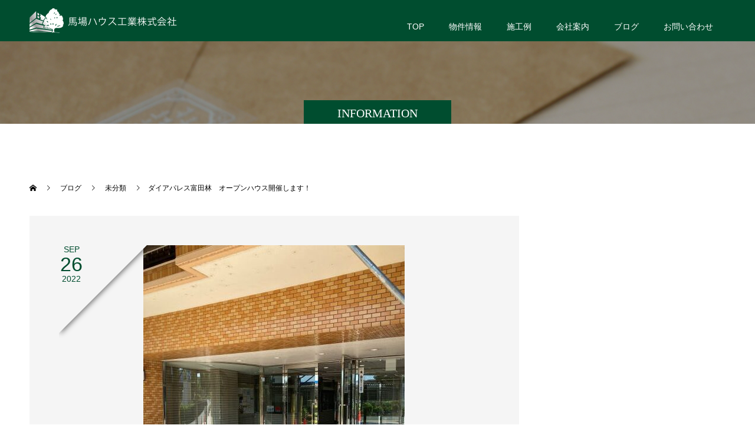

--- FILE ---
content_type: text/html; charset=UTF-8
request_url: https://baba-house.com/?p=2253
body_size: 10574
content:
<!doctype html>
<html lang="ja" prefix="og: http://ogp.me/ns#">
<head>
<meta charset="UTF-8">
<meta name="viewport" content="width=device-width, initial-scale=1">
<meta name="description" content="ダイアパレス富田林ステーションスクエア　オープンハウス開催します。日時　：　11月6日（日曜日）10：00～16：00室内大変丁寧に使用されています。">
<title>ダイアパレス富田林　オープンハウス開催します！ &#8211; 【公式】馬場ハウス工業株式会社</title>
<meta name='robots' content='max-image-preview:large' />
	<style>img:is([sizes="auto" i], [sizes^="auto," i]) { contain-intrinsic-size: 3000px 1500px }</style>
	<link rel='dns-prefetch' href='//webfonts.xserver.jp' />
<link rel='dns-prefetch' href='//www.googletagmanager.com' />
<link rel="alternate" type="application/rss+xml" title="【公式】馬場ハウス工業株式会社 &raquo; フィード" href="https://baba-house.com/?feed=rss2" />
<link rel="alternate" type="application/rss+xml" title="【公式】馬場ハウス工業株式会社 &raquo; コメントフィード" href="https://baba-house.com/?feed=comments-rss2" />
<link rel="alternate" type="application/rss+xml" title="【公式】馬場ハウス工業株式会社 &raquo; ダイアパレス富田林　オープンハウス開催します！ のコメントのフィード" href="https://baba-house.com/?feed=rss2&#038;p=2253" />
<link rel='stylesheet' id='wp-block-library-css' href='https://baba-house.com/wp-includes/css/dist/block-library/style.min.css?ver=6.8.3' type='text/css' media='all' />
<style id='classic-theme-styles-inline-css' type='text/css'>
/*! This file is auto-generated */
.wp-block-button__link{color:#fff;background-color:#32373c;border-radius:9999px;box-shadow:none;text-decoration:none;padding:calc(.667em + 2px) calc(1.333em + 2px);font-size:1.125em}.wp-block-file__button{background:#32373c;color:#fff;text-decoration:none}
</style>
<style id='pdfemb-pdf-embedder-viewer-style-inline-css' type='text/css'>
.wp-block-pdfemb-pdf-embedder-viewer{max-width:none}

</style>
<style id='global-styles-inline-css' type='text/css'>
:root{--wp--preset--aspect-ratio--square: 1;--wp--preset--aspect-ratio--4-3: 4/3;--wp--preset--aspect-ratio--3-4: 3/4;--wp--preset--aspect-ratio--3-2: 3/2;--wp--preset--aspect-ratio--2-3: 2/3;--wp--preset--aspect-ratio--16-9: 16/9;--wp--preset--aspect-ratio--9-16: 9/16;--wp--preset--color--black: #000000;--wp--preset--color--cyan-bluish-gray: #abb8c3;--wp--preset--color--white: #ffffff;--wp--preset--color--pale-pink: #f78da7;--wp--preset--color--vivid-red: #cf2e2e;--wp--preset--color--luminous-vivid-orange: #ff6900;--wp--preset--color--luminous-vivid-amber: #fcb900;--wp--preset--color--light-green-cyan: #7bdcb5;--wp--preset--color--vivid-green-cyan: #00d084;--wp--preset--color--pale-cyan-blue: #8ed1fc;--wp--preset--color--vivid-cyan-blue: #0693e3;--wp--preset--color--vivid-purple: #9b51e0;--wp--preset--gradient--vivid-cyan-blue-to-vivid-purple: linear-gradient(135deg,rgba(6,147,227,1) 0%,rgb(155,81,224) 100%);--wp--preset--gradient--light-green-cyan-to-vivid-green-cyan: linear-gradient(135deg,rgb(122,220,180) 0%,rgb(0,208,130) 100%);--wp--preset--gradient--luminous-vivid-amber-to-luminous-vivid-orange: linear-gradient(135deg,rgba(252,185,0,1) 0%,rgba(255,105,0,1) 100%);--wp--preset--gradient--luminous-vivid-orange-to-vivid-red: linear-gradient(135deg,rgba(255,105,0,1) 0%,rgb(207,46,46) 100%);--wp--preset--gradient--very-light-gray-to-cyan-bluish-gray: linear-gradient(135deg,rgb(238,238,238) 0%,rgb(169,184,195) 100%);--wp--preset--gradient--cool-to-warm-spectrum: linear-gradient(135deg,rgb(74,234,220) 0%,rgb(151,120,209) 20%,rgb(207,42,186) 40%,rgb(238,44,130) 60%,rgb(251,105,98) 80%,rgb(254,248,76) 100%);--wp--preset--gradient--blush-light-purple: linear-gradient(135deg,rgb(255,206,236) 0%,rgb(152,150,240) 100%);--wp--preset--gradient--blush-bordeaux: linear-gradient(135deg,rgb(254,205,165) 0%,rgb(254,45,45) 50%,rgb(107,0,62) 100%);--wp--preset--gradient--luminous-dusk: linear-gradient(135deg,rgb(255,203,112) 0%,rgb(199,81,192) 50%,rgb(65,88,208) 100%);--wp--preset--gradient--pale-ocean: linear-gradient(135deg,rgb(255,245,203) 0%,rgb(182,227,212) 50%,rgb(51,167,181) 100%);--wp--preset--gradient--electric-grass: linear-gradient(135deg,rgb(202,248,128) 0%,rgb(113,206,126) 100%);--wp--preset--gradient--midnight: linear-gradient(135deg,rgb(2,3,129) 0%,rgb(40,116,252) 100%);--wp--preset--font-size--small: 13px;--wp--preset--font-size--medium: 20px;--wp--preset--font-size--large: 36px;--wp--preset--font-size--x-large: 42px;--wp--preset--spacing--20: 0.44rem;--wp--preset--spacing--30: 0.67rem;--wp--preset--spacing--40: 1rem;--wp--preset--spacing--50: 1.5rem;--wp--preset--spacing--60: 2.25rem;--wp--preset--spacing--70: 3.38rem;--wp--preset--spacing--80: 5.06rem;--wp--preset--shadow--natural: 6px 6px 9px rgba(0, 0, 0, 0.2);--wp--preset--shadow--deep: 12px 12px 50px rgba(0, 0, 0, 0.4);--wp--preset--shadow--sharp: 6px 6px 0px rgba(0, 0, 0, 0.2);--wp--preset--shadow--outlined: 6px 6px 0px -3px rgba(255, 255, 255, 1), 6px 6px rgba(0, 0, 0, 1);--wp--preset--shadow--crisp: 6px 6px 0px rgba(0, 0, 0, 1);}:where(.is-layout-flex){gap: 0.5em;}:where(.is-layout-grid){gap: 0.5em;}body .is-layout-flex{display: flex;}.is-layout-flex{flex-wrap: wrap;align-items: center;}.is-layout-flex > :is(*, div){margin: 0;}body .is-layout-grid{display: grid;}.is-layout-grid > :is(*, div){margin: 0;}:where(.wp-block-columns.is-layout-flex){gap: 2em;}:where(.wp-block-columns.is-layout-grid){gap: 2em;}:where(.wp-block-post-template.is-layout-flex){gap: 1.25em;}:where(.wp-block-post-template.is-layout-grid){gap: 1.25em;}.has-black-color{color: var(--wp--preset--color--black) !important;}.has-cyan-bluish-gray-color{color: var(--wp--preset--color--cyan-bluish-gray) !important;}.has-white-color{color: var(--wp--preset--color--white) !important;}.has-pale-pink-color{color: var(--wp--preset--color--pale-pink) !important;}.has-vivid-red-color{color: var(--wp--preset--color--vivid-red) !important;}.has-luminous-vivid-orange-color{color: var(--wp--preset--color--luminous-vivid-orange) !important;}.has-luminous-vivid-amber-color{color: var(--wp--preset--color--luminous-vivid-amber) !important;}.has-light-green-cyan-color{color: var(--wp--preset--color--light-green-cyan) !important;}.has-vivid-green-cyan-color{color: var(--wp--preset--color--vivid-green-cyan) !important;}.has-pale-cyan-blue-color{color: var(--wp--preset--color--pale-cyan-blue) !important;}.has-vivid-cyan-blue-color{color: var(--wp--preset--color--vivid-cyan-blue) !important;}.has-vivid-purple-color{color: var(--wp--preset--color--vivid-purple) !important;}.has-black-background-color{background-color: var(--wp--preset--color--black) !important;}.has-cyan-bluish-gray-background-color{background-color: var(--wp--preset--color--cyan-bluish-gray) !important;}.has-white-background-color{background-color: var(--wp--preset--color--white) !important;}.has-pale-pink-background-color{background-color: var(--wp--preset--color--pale-pink) !important;}.has-vivid-red-background-color{background-color: var(--wp--preset--color--vivid-red) !important;}.has-luminous-vivid-orange-background-color{background-color: var(--wp--preset--color--luminous-vivid-orange) !important;}.has-luminous-vivid-amber-background-color{background-color: var(--wp--preset--color--luminous-vivid-amber) !important;}.has-light-green-cyan-background-color{background-color: var(--wp--preset--color--light-green-cyan) !important;}.has-vivid-green-cyan-background-color{background-color: var(--wp--preset--color--vivid-green-cyan) !important;}.has-pale-cyan-blue-background-color{background-color: var(--wp--preset--color--pale-cyan-blue) !important;}.has-vivid-cyan-blue-background-color{background-color: var(--wp--preset--color--vivid-cyan-blue) !important;}.has-vivid-purple-background-color{background-color: var(--wp--preset--color--vivid-purple) !important;}.has-black-border-color{border-color: var(--wp--preset--color--black) !important;}.has-cyan-bluish-gray-border-color{border-color: var(--wp--preset--color--cyan-bluish-gray) !important;}.has-white-border-color{border-color: var(--wp--preset--color--white) !important;}.has-pale-pink-border-color{border-color: var(--wp--preset--color--pale-pink) !important;}.has-vivid-red-border-color{border-color: var(--wp--preset--color--vivid-red) !important;}.has-luminous-vivid-orange-border-color{border-color: var(--wp--preset--color--luminous-vivid-orange) !important;}.has-luminous-vivid-amber-border-color{border-color: var(--wp--preset--color--luminous-vivid-amber) !important;}.has-light-green-cyan-border-color{border-color: var(--wp--preset--color--light-green-cyan) !important;}.has-vivid-green-cyan-border-color{border-color: var(--wp--preset--color--vivid-green-cyan) !important;}.has-pale-cyan-blue-border-color{border-color: var(--wp--preset--color--pale-cyan-blue) !important;}.has-vivid-cyan-blue-border-color{border-color: var(--wp--preset--color--vivid-cyan-blue) !important;}.has-vivid-purple-border-color{border-color: var(--wp--preset--color--vivid-purple) !important;}.has-vivid-cyan-blue-to-vivid-purple-gradient-background{background: var(--wp--preset--gradient--vivid-cyan-blue-to-vivid-purple) !important;}.has-light-green-cyan-to-vivid-green-cyan-gradient-background{background: var(--wp--preset--gradient--light-green-cyan-to-vivid-green-cyan) !important;}.has-luminous-vivid-amber-to-luminous-vivid-orange-gradient-background{background: var(--wp--preset--gradient--luminous-vivid-amber-to-luminous-vivid-orange) !important;}.has-luminous-vivid-orange-to-vivid-red-gradient-background{background: var(--wp--preset--gradient--luminous-vivid-orange-to-vivid-red) !important;}.has-very-light-gray-to-cyan-bluish-gray-gradient-background{background: var(--wp--preset--gradient--very-light-gray-to-cyan-bluish-gray) !important;}.has-cool-to-warm-spectrum-gradient-background{background: var(--wp--preset--gradient--cool-to-warm-spectrum) !important;}.has-blush-light-purple-gradient-background{background: var(--wp--preset--gradient--blush-light-purple) !important;}.has-blush-bordeaux-gradient-background{background: var(--wp--preset--gradient--blush-bordeaux) !important;}.has-luminous-dusk-gradient-background{background: var(--wp--preset--gradient--luminous-dusk) !important;}.has-pale-ocean-gradient-background{background: var(--wp--preset--gradient--pale-ocean) !important;}.has-electric-grass-gradient-background{background: var(--wp--preset--gradient--electric-grass) !important;}.has-midnight-gradient-background{background: var(--wp--preset--gradient--midnight) !important;}.has-small-font-size{font-size: var(--wp--preset--font-size--small) !important;}.has-medium-font-size{font-size: var(--wp--preset--font-size--medium) !important;}.has-large-font-size{font-size: var(--wp--preset--font-size--large) !important;}.has-x-large-font-size{font-size: var(--wp--preset--font-size--x-large) !important;}
:where(.wp-block-post-template.is-layout-flex){gap: 1.25em;}:where(.wp-block-post-template.is-layout-grid){gap: 1.25em;}
:where(.wp-block-columns.is-layout-flex){gap: 2em;}:where(.wp-block-columns.is-layout-grid){gap: 2em;}
:root :where(.wp-block-pullquote){font-size: 1.5em;line-height: 1.6;}
</style>
<link rel='stylesheet' id='whats-new-style-css' href='https://baba-house.com/wp-content/plugins/whats-new-genarator/whats-new.css?ver=2.0.2' type='text/css' media='all' />
<link rel='stylesheet' id='fancybox-css' href='https://baba-house.com/wp-content/plugins/easy-fancybox/fancybox/1.5.4/jquery.fancybox.min.css?ver=6.8.3' type='text/css' media='screen' />
<style id='fancybox-inline-css' type='text/css'>
#fancybox-outer{background:#ffffff}#fancybox-content{background:#ffffff;border-color:#ffffff;color:#000000;}#fancybox-title,#fancybox-title-float-main{color:#fff}
</style>
<link rel='stylesheet' id='switch-style-css' href='https://baba-house.com/wp-content/themes/switch_tcd063/style.css?ver=1.2' type='text/css' media='all' />
<!--n2css--><!--n2js--><script type="text/javascript" src="https://baba-house.com/wp-includes/js/jquery/jquery.min.js?ver=3.7.1" id="jquery-core-js"></script>
<script type="text/javascript" src="https://baba-house.com/wp-includes/js/jquery/jquery-migrate.min.js?ver=3.4.1" id="jquery-migrate-js"></script>
<script type="text/javascript" src="//webfonts.xserver.jp/js/xserverv3.js?fadein=0&amp;ver=2.0.8" id="typesquare_std-js"></script>

<!-- Site Kit によって追加された Google タグ（gtag.js）スニペット -->

<!-- Google アナリティクス スニペット (Site Kit が追加) -->
<script type="text/javascript" src="https://www.googletagmanager.com/gtag/js?id=GT-MJJT7MP" id="google_gtagjs-js" async></script>
<script type="text/javascript" id="google_gtagjs-js-after">
/* <![CDATA[ */
window.dataLayer = window.dataLayer || [];function gtag(){dataLayer.push(arguments);}
gtag("set","linker",{"domains":["baba-house.com"]});
gtag("js", new Date());
gtag("set", "developer_id.dZTNiMT", true);
gtag("config", "GT-MJJT7MP");
/* ]]> */
</script>

<!-- Site Kit によって追加された終了 Google タグ（gtag.js）スニペット -->
<link rel="https://api.w.org/" href="https://baba-house.com/index.php?rest_route=/" /><link rel="alternate" title="JSON" type="application/json" href="https://baba-house.com/index.php?rest_route=/wp/v2/posts/2253" /><link rel="canonical" href="https://baba-house.com/?p=2253" />
<link rel='shortlink' href='https://baba-house.com/?p=2253' />
<link rel="alternate" title="oEmbed (JSON)" type="application/json+oembed" href="https://baba-house.com/index.php?rest_route=%2Foembed%2F1.0%2Fembed&#038;url=https%3A%2F%2Fbaba-house.com%2F%3Fp%3D2253" />
<link rel="alternate" title="oEmbed (XML)" type="text/xml+oembed" href="https://baba-house.com/index.php?rest_route=%2Foembed%2F1.0%2Fembed&#038;url=https%3A%2F%2Fbaba-house.com%2F%3Fp%3D2253&#038;format=xml" />
<meta name="generator" content="Site Kit by Google 1.151.0" /><!-- Analytics by WP Statistics - https://wp-statistics.com -->
<link rel="shortcut icon" href="https://baba-house.com/wp-content/uploads/2019/02/ふぁびこん.jpg">
<style>
.c-comment__form-submit:hover,.p-cb__item-btn a,.c-pw__btn,.p-readmore__btn,.p-pager span,.p-page-links a,.p-pagetop,.p-widget__title,.p-entry__meta,.p-headline,.p-article06__cat,.p-nav02__item-upper,.p-page-header__title,.p-plan__title,.p-btn{background: #004d2f}.c-pw__btn:hover,.p-cb__item-btn a:hover,.p-pagetop:focus,.p-pagetop:hover,.p-readmore__btn:hover,.p-page-links > span,.p-page-links a:hover,.p-pager a:hover,.p-entry__meta a:hover,.p-article06__cat:hover,.p-interview__cat:hover,.p-nav02__item-upper:hover,.p-btn:hover{background: #004d2f}.p-archive-header__title,.p-article01__title a:hover,.p-article01__cat a:hover,.p-article04__title a:hover,.p-faq__cat,.p-faq__list dt:hover,.p-triangle,.p-article06__title a:hover,.p-interview__faq dt,.p-nav02__item-lower:hover .p-nav02__item-title,.p-article07 a:hover,.p-article07__title,.p-block01__title,.p-block01__lower-title,.p-block02__item-title,.p-block03__item-title,.p-block04__title,.p-index-content02__title,.p-article09 a:hover .p-article09__title,.p-index-content06__title,.p-plan-table01__price,.p-plan__catch,.p-plan__notice-title,.p-spec__title{color: #004d2f}.p-entry__body a{color: #004d2f}body{font-family: "Segoe UI", Verdana, "游ゴシック", YuGothic, "Hiragino Kaku Gothic ProN", Meiryo, sans-serif}.c-logo,.p-page-header__title,.p-page-header__desc,.p-archive-header__title,.p-faq__cat,.p-interview__title,.p-footer-link__title,.p-block01__title,.p-block04__title,.p-index-content02__title,.p-headline02__title,.p-index-content01__title,.p-index-content06__title,.p-index-content07__title,.p-index-content09__title,.p-plan__title,.p-plan__catch,.p-header-content__title,.p-spec__title{font-family: "Times New Roman", "游明朝", "Yu Mincho", "游明朝体", "YuMincho", "ヒラギノ明朝 Pro W3", "Hiragino Mincho Pro", "HiraMinProN-W3", "HGS明朝E", "ＭＳ Ｐ明朝", "MS PMincho", serif; font-weight: 500}.p-page-header__title{transition-delay: 3s}.p-hover-effect--type1:hover img{-webkit-transform: scale(1.2);transform: scale(1.2)}.l-header{background: rgba(0, 77, 47, 1.000000)}.l-header--fixed.is-active{background: rgba(0, 77, 47, 0.800000)}.p-menu-btn{color: #ffffff}.p-global-nav > ul > li > a{color: #ffffff}.p-global-nav > ul > li > a:hover{color: #e4ea8f}.p-global-nav .sub-menu a{background: #e4ea8f;color: #004d2f}.p-global-nav .sub-menu a:hover{background: #442606;color: #ffffff}.p-global-nav .menu-item-has-children > a > .p-global-nav__toggle::before{border-color: #ffffff}.p-footer-link{background-image: url()}.p-footer-link::before{background: rgba(0,0,0, 0.300000)}.p-info{background: #ffffff;color: #000000}.p-info__logo{font-size: 25px}.p-footer-nav{background: #004d2f;color: #ffffff}.p-footer-nav a{color: #ffffff}.p-footer-nav a:hover{color: #e4ea8f}.p-copyright{background: #004d2f}.p-page-header::before{background: rgba(0, 0, 0, 0.3)}.p-page-header__desc{color: #ffffff;font-size: 40px}.p-entry__title{font-size: 32px}.p-entry__body{font-size: 16px}@media screen and (max-width: 1199px) {.l-header{background: #004d2f}.l-header--fixed.is-active{background: #004d2f}.p-global-nav{background: rgba(0,0,0, 1)}.p-global-nav > ul > li > a,.p-global-nav > ul > li > a:hover,.p-global-nav a,.p-global-nav a:hover,.p-global-nav .sub-menu a,.p-global-nav .sub-menu a:hover{color: #ffffff!important}.p-global-nav .menu-item-has-children > a > .sub-menu-toggle::before{border-color: #ffffff}}@media screen and (max-width: 767px) {.p-page-header__desc{font-size: 18px}.p-entry__title{font-size: 20px}.p-entry__body{font-size: 14px}}#site_loader_animation.c-load--type3 i { background: #004d2f; }
</style>
		<style type="text/css" id="wp-custom-css">
			textarea {
  resize: none;
}

table.pb_simple_table th { width: 24%; }

.mw_wp_form_confirm .form-content-message {
  display: none;
}

.mw_wp_form_confirm .input-show {
  display: none;
}

.p-header-slider {display: none;}


.post_content table {
    width: 60vw !important;
    margin-left: -500px;
}

.p-index-content04__col--event {
display: none;
}
.p-index-content04__col--news {
width: 100%;
}


.p-header-slider { overflow: hidden; }

.p-header-slider .slick-arrow { z-index: 1; -webkit-transition-duration: 0.2s; transition-duration: 0.2s; -webkit-transition-property: left, right; transition-property: left, right; }

.p-header-slider .slick-arrow::before { font-family: "design_plus"; }

.p-header-slider .slick-prev { left: -20px; }

.p-header-slider .slick-prev::before { content: "\e90f"; }

.p-header-slider .slick-next { right: -20px; }

.p-header-slider .slick-next::before { content: "\e910"; }

.p-header-slider:hover .slick-prev { left: 30px; }

.p-header-slider:hover .slick-next { right: 30px; }

.p-header-slider__item { position: relative; width: 100%; height: 100%; overflow: hidden; }

.p-header-slider__item-img { width: 100%; padding-bottom: 42%; background-position: center center; background-repeat: no-repeat; background-size: cover; -webkit-animation-timing-function: linear; animation-timing-function: linear; }

.p-header-slider__item-img::before { display: block; position: absolute; top: 0; left: 0; width: 100%; height: 100%; content: ""; }

.is-active .p-header-slider__item-img--type1 { -webkit-animation-name: zoom-in; animation-name: zoom-in; }

.is-active .p-header-slider__item-img--type2 { -webkit-animation-name: zoom-out; animation-name: zoom-out; }

@media screen and (max-width: 767px) { .p-header-slider { height: 360px; }
  .p-header-slider__item-img { height: 360px; padding-bottom: 0; } }


@media screen and (max-width: 991px) { .p-news-list, .p-news-list:last-child { margin-bottom: 30px; } }

@media screen and (max-width: 767px) { .p-news-list { margin-top: 7px; }
  .p-news-list__item { margin-bottom: 24px; } }

.p-page-header { position: relative; height: 210px; margin-bottom: 88.8px; overflow: hidden; }

.p-page-header::before { display: block; position: absolute; top: 0; left: 0; width: 100%; height: 100%; content: ""; }

.p-page-header.is-active .p-page-header__title { -webkit-transform: translate3d(-50%, 0, 0); transform: translate3d(-50%, 0, 0); }

.p-page-header.is-active .p-page-header__img--type1 img { -webkit-transform: scale(1.2); transform: scale(1.2); }

.p-page-header.is-active .p-page-header__img--type2 img { -webkit-transform: scale(1); transform: scale(1); }

.p-page-header__title { display: inline-block; position: absolute; position: absolute; bottom: 0; left: 50%; min-width: 250px; height: 40px; margin-bottom: 0; padding: 0 20px; -webkit-transform: translateX(-50%); transform: translateX(-50%); -webkit-transform: translate3d(-50%, 100%, 0); transform: translate3d(-50%, 100%, 0); color: #fff; font-size: 20px; line-height: 45px; text-align: center; -webkit-transition: -webkit-transform 0.5s ease; transition: -webkit-transform 0.5s ease; transition: transform 0.5s ease; transition: transform 0.5s ease, -webkit-transform 0.5s ease; }

.p-page-header__desc { -moz-osx-font-smoothing: grayscale; z-index: 1; width: 100%; margin-bottom: 0; line-height: 1.3; text-align: center; }

.p-page-header__desc--vertical span { text-align: left; white-space: nowrap; -webkit-writing-mode: vertical-rl; -ms-writing-mode: tb-rl; writing-mode: vertical-rl; }

.p-page-header__img { z-index: -1; position: absolute; top: 50%; left: 50%; width: 100%; height: 100%; overflow: hidden; -webkit-transform: translate(-50%, -50%); transform: translate(-50%, -50%); }

.p-page-header__img img { width: 100%; height: 100%; -o-object-fit: cover; object-fit: cover; }

.p-page-header__img--type1 img { -webkit-transform: scale(1); transform: scale(1); -webkit-transition: -webkit-transform 10s linear; transition: -webkit-transform 10s linear; transition: transform 10s linear; transition: transform 10s linear, -webkit-transform 10s linear; }

.p-page-header__img--type2 img { -webkit-transform: scale(1.2); transform: scale(1.2); -webkit-transition: -webkit-transform 10s linear; transition: -webkit-transform 10s linear; transition: transform 10s linear; transition: transform 10s linear, -webkit-transform 10s linear; }

.p-page-header__inner { z-index: 1; position: absolute; top: 50%; left: 50%; -webkit-transform: translate(-50%, -50%); transform: translate(-50%, -50%); text-align: center; }

@media screen and (max-width: 991px) { .p-page-header { height: 300px; } }

@media screen and (max-width: 767px) { .p-page-header { height: 120px; margin-bottom: 20px; }
  .single .p-page-header { margin-bottom: 0; }
  .p-page-header__title { min-width: 180px; height: 40px; font-size: 17px; line-height: 45px; }
  .p-page-header__img.is-active img { -webkit-transform: none; transform: none; } }

	.p-header-slider { height: 100%; }
		</style>
		</head>
<body class="wp-singular post-template-default single single-post postid-2253 single-format-standard wp-theme-switch_tcd063">
  <div id="site_loader_overlay">
  <div id="site_loader_animation" class="c-load--type3">
        <i></i><i></i><i></i><i></i>
      </div>
</div>
<header id="js-header" class="l-header l-header--fixed">
  <div class="l-header__inner l-inner">
    <div class="l-header__logo c-logo c-logo--retina">
    <a href="https://baba-house.com/">
    <img src="https://baba-house.com/wp-content/uploads/2019/02/馬場ヘッダーろご-2.png" alt="【公式】馬場ハウス工業株式会社">
  </a>
  </div>
    <button id="js-menu-btn" class="p-menu-btn c-menu-btn"></button>
    <nav id="js-global-nav" class="p-global-nav"><ul id="menu-%e3%83%a1%e3%82%a4%e3%83%b3" class="menu"><li id="menu-item-482" class="menu-item menu-item-type-custom menu-item-object-custom menu-item-home menu-item-482"><a href="https://baba-house.com">TOP<span class="p-global-nav__toggle"></span></a></li>
<li id="menu-item-479" class="menu-item menu-item-type-custom menu-item-object-custom menu-item-has-children menu-item-479"><a href="#">物件情報<span class="p-global-nav__toggle"></span></a>
<ul class="sub-menu">
	<li id="menu-item-2562" class="menu-item menu-item-type-post_type menu-item-object-page menu-item-2562"><a href="https://baba-house.com/?page_id=2495">平野西4丁目<span class="p-global-nav__toggle"></span></a></li>
	<li id="menu-item-2563" class="menu-item menu-item-type-post_type menu-item-object-page menu-item-2563"><a href="https://baba-house.com/?page_id=2499">我孫子88-R51マンション<span class="p-global-nav__toggle"></span></a></li>
	<li id="menu-item-2564" class="menu-item menu-item-type-post_type menu-item-object-page menu-item-2564"><a href="https://baba-house.com/?page_id=2491">住吉区我孫子5丁目<span class="p-global-nav__toggle"></span></a></li>
	<li id="menu-item-2565" class="menu-item menu-item-type-post_type menu-item-object-page menu-item-2565"><a href="https://baba-house.com/?page_id=2497">大阪狭山市池尻北１丁目<span class="p-global-nav__toggle"></span></a></li>
	<li id="menu-item-1306" class="menu-item menu-item-type-post_type menu-item-object-page menu-item-1306"><a href="https://baba-house.com/?page_id=255">神戸市垂水区山手4丁目<span class="p-global-nav__toggle"></span></a></li>
</ul>
</li>
<li id="menu-item-1272" class="menu-item menu-item-type-post_type menu-item-object-page menu-item-1272"><a href="https://baba-house.com/?page_id=825">施工例<span class="p-global-nav__toggle"></span></a></li>
<li id="menu-item-484" class="menu-item menu-item-type-post_type menu-item-object-page menu-item-484"><a href="https://baba-house.com/?page_id=136">会社案内<span class="p-global-nav__toggle"></span></a></li>
<li id="menu-item-1721" class="menu-item menu-item-type-custom menu-item-object-custom menu-item-1721"><a href="https://baba-house.com/?post_type=event">ブログ<span class="p-global-nav__toggle"></span></a></li>
<li id="menu-item-1719" class="menu-item menu-item-type-post_type menu-item-object-page menu-item-1719"><a href="https://baba-house.com/?page_id=1635">お問い合わせ<span class="p-global-nav__toggle"></span></a></li>
</ul></nav>  </div>
</header>
<main class="l-main">
    <header id="js-page-header" class="p-page-header">
        <div class="p-page-header__title">INFORMATION</div>
        <div class="p-page-header__inner l-inner">
      <p id="js-page-header__desc" class="p-page-header__desc"><span></span></p>
    </div>
    <div id="js-page-header__img" class="p-page-header__img p-page-header__img--type3">
      <img src="https://baba-house.com/wp-content/uploads/2019/03/お知らせ.jpg" alt="">
    </div>
  </header>
  <ol class="p-breadcrumb c-breadcrumb l-inner" itemscope="" itemtype="http://schema.org/BreadcrumbList">
<li class="p-breadcrumb__item c-breadcrumb__item c-breadcrumb__item--home" itemprop="itemListElement" itemscope="" itemtype="http://schema.org/ListItem">
<a href="https://baba-house.com/" itemscope="" itemtype="http://schema.org/Thing" itemprop="item">
<span itemprop="name">HOME</span>
</a>
<meta itemprop="position" content="1">
</li>
<li class="p-breadcrumb__item c-breadcrumb__item" itemprop="itemListElement" itemscope="" itemtype="http://schema.org/ListItem">
<a href="https://baba-house.com/?page_id=424" itemscope="" itemtype="http://schema.org/Thing" itemprop="item">
<span itemprop="name">ブログ</span>
</a>
<meta itemprop="position" content="2">
</li>
<li class="p-breadcrumb__item c-breadcrumb__item" itemprop="itemListElement" itemscope="" itemtype="http://schema.org/ListItem">
<a href="https://baba-house.com/?cat=1" itemscope="" itemtype="http://schema.org/Thing" itemprop="item">
<span itemprop="name">未分類</span>
</a>
<meta itemprop="position" content="3">
</li>
<li class="p-breadcrumb__item c-breadcrumb__item">ダイアパレス富田林　オープンハウス開催します！</li>
</ol>
  <div class="l-contents l-inner">
    <div class="l-primary">
      			<article class="p-entry">
        <div class="p-entry__inner">
                    <div class="p-triangle p-triangle--no-padding p-triangle--grey">
            <time class="p-date" datetime="2022-09-26">
                            <span class="p-date__month">SEP</span>
                            <span class="p-date__day">26</span>
              2022            </time>
          </div>
          				  <figure class="p-entry__img">
            <img width="443" height="591" src="https://baba-house.com/wp-content/uploads/2022/09/IMG_3262-rotated.jpeg" class="attachment-full size-full wp-post-image" alt="" decoding="async" fetchpriority="high" srcset="https://baba-house.com/wp-content/uploads/2022/09/IMG_3262-rotated.jpeg 443w, https://baba-house.com/wp-content/uploads/2022/09/IMG_3262-225x300.jpeg 225w" sizes="(max-width: 443px) 100vw, 443px" />          </figure>
			    <header class="p-entry__header">
                        <p class="p-entry__meta">
              <a href="https://baba-house.com/?cat=1">未分類</a>
            </p>
                        <h1 class="p-entry__title">ダイアパレス富田林　オープンハウス開催します！</h1>
				  </header>
          <div class="p-entry__body">
          <p>ダイアパレス富田林ステーションスクエア　オープンハウス開催します。</p>
<p>日時　：　11月6日（日曜日）10：00～16：00</p>
<p>室内大変丁寧に使用されています。</p>
<p>マンションエントランスで109号室を呼び出して頂ければ対応させて頂きます。</p>
<p>ご内覧ご希望される方は、<a href="https://baba-house.com/?page_id=1635">”お問い合わせフォーム”</a>　にてご連絡下さい。</p>
<p>お気軽にご来場いただければと思います。</p>
<p>&nbsp;</p>
          </div>
          			<ul class="p-entry__share c-share u-clearfix c-share--sm c-share--color">
			</ul>
          				  <ul class="p-entry__meta-box c-meta-box u-clearfix">
				  	<li class="c-meta-box__item c-meta-box__item--author">投稿者: <a href="https://baba-house.com/?author=4" title="馬場 の投稿" rel="author">馬場</a></li><li class="c-meta-box__item c-meta-box__item--category"><a href="https://baba-house.com/?cat=1" rel="category">未分類</a></li><li class="c-meta-box__item c-meta-box__item--comment">コメント: <a href="#comment_headline">0</a></li>				  </ul>
				            			    <ul class="p-nav01 c-nav01 u-clearfix">
			    	<li class="p-nav01__item--prev p-nav01__item c-nav01__item c-nav01__item--prev"><a href="https://baba-house.com/?p=2244" data-prev="前の記事"><span>遠里小野4丁目　都市型住宅　完成内...</span></a></li>
			    	<li class="p-nav01__item--next p-nav01__item c-nav01__item c-nav01__item--next"><a href="https://baba-house.com/?p=2295" data-next="次の記事"><span>遠里小野4丁目　完成写真掲載！</span></a></li>
			    </ul>
                  </div>
      </article>
            <div class="c-comment">
	<ul id="js-comment__tab" class="c-comment__tab u-clearfix">
		  	<li class="c-comment__tab-item is-active"><a href="#js-comment-area">コメント ( 0 )</a></li>
    <li class="c-comment__tab-item"><a href="#js-trackback-area">トラックバック ( 0 )</a></li>
			</ul>
  <div id="js-comment-area">
  	<ol id="comments" class="c-comment__list">
						<li class="c-comment__list-item">
      	<div class="c-comment__item-body"><p>この記事へのコメントはありません。</p></div>
      </li>
					</ol>
	</div>
	  <div id="js-trackback-area">
  	<ol class="c-comment__list">
			     	<li class="c-comment__list-item">
      	<div class="c-comment__item-body"><p>この記事へのトラックバックはありません。</p></div>
      </li>
					</ol>
    <div class="c-comment__input">
    	<label class="c-comment__label">
      	<span class="c-comment__label-text">トラックバック URL</span><input type="text" class="c-comment__trackback-url" name="trackback_url" value="https://baba-house.com/wp-trackback.php?p=2253" readonly="readonly" onfocus="this.select()">
      </label>
    </div>
	</div>
	</div>
      			<section>
			 	<h2 class="p-headline">関連記事</h2>
			 	<div class="p-entry__related">
                    <article class="p-entry__related-item p-article01">
            <a class="p-article01__img p-hover-effect--type1" href="https://baba-house.com/?p=2295">
              <img width="590" height="380" src="https://baba-house.com/wp-content/uploads/2022/10/外観-590x380.jpg" class="attachment-size1 size-size1 wp-post-image" alt="" decoding="async" loading="lazy" srcset="https://baba-house.com/wp-content/uploads/2022/10/外観-590x380.jpg 590w, https://baba-house.com/wp-content/uploads/2022/10/外観-740x476.jpg 740w" sizes="auto, (max-width: 590px) 100vw, 590px" />            </a>
            <div class="p-article01__content">
              <h3 class="p-article01__title">
              <a href="https://baba-house.com/?p=2295">遠里小野4丁目　完成写真掲載！</a>
              </h3>
            </div>
          </article>
                    <article class="p-entry__related-item p-article01">
            <a class="p-article01__img p-hover-effect--type1" href="https://baba-house.com/?p=688">
              <img src="https://baba-house.com/wp-content/themes/switch_tcd063/assets/images/590x380.gif" alt="">
            </a>
            <div class="p-article01__content">
              <h3 class="p-article01__title">
              <a href="https://baba-house.com/?p=688">ホームページ刷新しました</a>
              </h3>
            </div>
          </article>
                    <article class="p-entry__related-item p-article01">
            <a class="p-article01__img p-hover-effect--type1" href="https://baba-house.com/?p=2619">
              <img width="590" height="380" src="https://baba-house.com/wp-content/uploads/2024/04/吹き抜け-590x380.jpg" class="attachment-size1 size-size1 wp-post-image" alt="" decoding="async" loading="lazy" srcset="https://baba-house.com/wp-content/uploads/2024/04/吹き抜け-590x380.jpg 590w, https://baba-house.com/wp-content/uploads/2024/04/吹き抜け-740x476.jpg 740w" sizes="auto, (max-width: 590px) 100vw, 590px" />            </a>
            <div class="p-article01__content">
              <h3 class="p-article01__title">
              <a href="https://baba-house.com/?p=2619">住吉区　杉本一丁目　戸建住宅販売！</a>
              </h3>
            </div>
          </article>
                    <article class="p-entry__related-item p-article01">
            <a class="p-article01__img p-hover-effect--type1" href="https://baba-house.com/?p=2875">
              <img width="590" height="380" src="https://baba-house.com/wp-content/uploads/2022/02/s-natu-3012-1-590x380.jpg" class="attachment-size1 size-size1 wp-post-image" alt="" decoding="async" loading="lazy" srcset="https://baba-house.com/wp-content/uploads/2022/02/s-natu-3012-1-590x380.jpg 590w, https://baba-house.com/wp-content/uploads/2022/02/s-natu-3012-1-740x476.jpg 740w" sizes="auto, (max-width: 590px) 100vw, 590px" />            </a>
            <div class="p-article01__content">
              <h3 class="p-article01__title">
              <a href="https://baba-house.com/?p=2875">年末年始営業予定のお知らせ</a>
              </h3>
            </div>
          </article>
                    <article class="p-entry__related-item p-article01">
            <a class="p-article01__img p-hover-effect--type1" href="https://baba-house.com/?p=2946">
              <img width="590" height="380" src="https://baba-house.com/wp-content/uploads/2025/03/DSC2189-590x380.jpg" class="attachment-size1 size-size1 wp-post-image" alt="" decoding="async" loading="lazy" srcset="https://baba-house.com/wp-content/uploads/2025/03/DSC2189-590x380.jpg 590w, https://baba-house.com/wp-content/uploads/2025/03/DSC2189-740x476.jpg 740w" sizes="auto, (max-width: 590px) 100vw, 590px" />            </a>
            <div class="p-article01__content">
              <h3 class="p-article01__title">
              <a href="https://baba-house.com/?p=2946">清水丘1丁目分譲　内部写真アップします！</a>
              </h3>
            </div>
          </article>
                    <article class="p-entry__related-item p-article01">
            <a class="p-article01__img p-hover-effect--type1" href="https://baba-house.com/?p=1912">
              <img width="590" height="380" src="https://baba-house.com/wp-content/uploads/2021/10/Oriono_02s-590x380.jpg" class="attachment-size1 size-size1 wp-post-image" alt="" decoding="async" loading="lazy" srcset="https://baba-house.com/wp-content/uploads/2021/10/Oriono_02s-590x380.jpg 590w, https://baba-house.com/wp-content/uploads/2021/10/Oriono_02s-740x476.jpg 740w" sizes="auto, (max-width: 590px) 100vw, 590px" />            </a>
            <div class="p-article01__content">
              <h3 class="p-article01__title">
              <a href="https://baba-house.com/?p=1912">住吉区　遠里小野分譲　完成しました。</a>
              </h3>
            </div>
          </article>
                  </div>
			 </section>
           </div><!-- /.l-primary -->
    <div class="l-secondary">
</div><!-- /.l-secondary -->
  </div><!-- /.l-contents -->
</main>
<footer class="l-footer">

  
  <div class="p-info">
    <div class="p-info__inner l-inner">
      <div class="p-info__logo c-logo c-logo--retina">
    <a href="https://baba-house.com/">
    <img src="https://baba-house.com/wp-content/uploads/2019/02/馬場フッターろご-1.png" alt="【公式】馬場ハウス工業株式会社">
  </a>
  </div>
      <p class="p-info__address">大阪市住吉区杉本1丁目2番4号<br />
TEL：06-6697-0088<br />
FAX：06-6698-0088<br />
FreeDial：0120-799-088</p>
	    <ul class="p-social-nav">
                                                	    </ul>
    </div>
  </div>
  <ul id="menu-%e3%83%95%e3%83%83%e3%82%bf%e3%83%bc" class="p-footer-nav"><li id="menu-item-481" class="menu-item menu-item-type-post_type menu-item-object-page menu-item-privacy-policy menu-item-481"><a rel="privacy-policy" href="https://baba-house.com/?page_id=44">プライバシーポリシー</a></li>
<li id="menu-item-480" class="menu-item menu-item-type-post_type menu-item-object-page menu-item-480"><a href="https://baba-house.com/?page_id=231">リンク</a></li>
</ul>  <p class="p-copyright">
  <small>Copyright &copy; 【公式】馬場ハウス工業株式会社 All Rights Reserved.</small>
  </p>
  <button id="js-pagetop" class="p-pagetop"></button>
</footer>
</div>
<script type="text/javascript" src="https://baba-house.com/wp-content/plugins/easy-fancybox/vendor/purify.min.js?ver=6.8.3" id="fancybox-purify-js"></script>
<script type="text/javascript" src="https://baba-house.com/wp-content/plugins/easy-fancybox/fancybox/1.5.4/jquery.fancybox.min.js?ver=6.8.3" id="jquery-fancybox-js"></script>
<script type="text/javascript" id="jquery-fancybox-js-after">
/* <![CDATA[ */
var fb_timeout, fb_opts={'autoScale':true,'showCloseButton':true,'width':560,'height':340,'margin':20,'pixelRatio':'false','padding':10,'centerOnScroll':false,'enableEscapeButton':true,'speedIn':300,'speedOut':300,'overlayShow':true,'hideOnOverlayClick':true,'overlayColor':'#000','overlayOpacity':0.6,'minViewportWidth':320,'minVpHeight':320,'disableCoreLightbox':'true','enableBlockControls':'true','fancybox_openBlockControls':'true' };
if(typeof easy_fancybox_handler==='undefined'){
var easy_fancybox_handler=function(){
jQuery([".nolightbox","a.wp-block-file__button","a.pin-it-button","a[href*='pinterest.com\/pin\/create']","a[href*='facebook.com\/share']","a[href*='twitter.com\/share']"].join(',')).addClass('nofancybox');
jQuery('a.fancybox-close').on('click',function(e){e.preventDefault();jQuery.fancybox.close()});
/* IMG */
						var unlinkedImageBlocks=jQuery(".wp-block-image > img:not(.nofancybox,figure.nofancybox>img)");
						unlinkedImageBlocks.wrap(function() {
							var href = jQuery( this ).attr( "src" );
							return "<a href='" + href + "'></a>";
						});
var fb_IMG_select=jQuery('a[href*=".jpg" i]:not(.nofancybox,li.nofancybox>a,figure.nofancybox>a),area[href*=".jpg" i]:not(.nofancybox),a[href*=".png" i]:not(.nofancybox,li.nofancybox>a,figure.nofancybox>a),area[href*=".png" i]:not(.nofancybox),a[href*=".webp" i]:not(.nofancybox,li.nofancybox>a,figure.nofancybox>a),area[href*=".webp" i]:not(.nofancybox),a[href*=".jpeg" i]:not(.nofancybox,li.nofancybox>a,figure.nofancybox>a),area[href*=".jpeg" i]:not(.nofancybox)');
fb_IMG_select.addClass('fancybox image');
var fb_IMG_sections=jQuery('.gallery,.wp-block-gallery,.tiled-gallery,.wp-block-jetpack-tiled-gallery,.ngg-galleryoverview,.ngg-imagebrowser,.nextgen_pro_blog_gallery,.nextgen_pro_film,.nextgen_pro_horizontal_filmstrip,.ngg-pro-masonry-wrapper,.ngg-pro-mosaic-container,.nextgen_pro_sidescroll,.nextgen_pro_slideshow,.nextgen_pro_thumbnail_grid,.tiled-gallery');
fb_IMG_sections.each(function(){jQuery(this).find(fb_IMG_select).attr('rel','gallery-'+fb_IMG_sections.index(this));});
jQuery('a.fancybox,area.fancybox,.fancybox>a').each(function(){jQuery(this).fancybox(jQuery.extend(true,{},fb_opts,{'transition':'elastic','transitionIn':'elastic','transitionOut':'elastic','opacity':false,'hideOnContentClick':false,'titleShow':true,'titlePosition':'over','titleFromAlt':true,'showNavArrows':true,'enableKeyboardNav':true,'cyclic':false,'mouseWheel':'true','changeSpeed':250,'changeFade':300}))});
};};
jQuery(easy_fancybox_handler);jQuery(document).on('post-load',easy_fancybox_handler);
/* ]]> */
</script>
<script type="text/javascript" src="https://baba-house.com/wp-content/plugins/easy-fancybox/vendor/jquery.easing.min.js?ver=1.4.1" id="jquery-easing-js"></script>
<script type="text/javascript" src="https://baba-house.com/wp-content/plugins/easy-fancybox/vendor/jquery.mousewheel.min.js?ver=3.1.13" id="jquery-mousewheel-js"></script>
<script type="text/javascript" src="https://baba-house.com/wp-content/themes/switch_tcd063/assets/js/t.min.js?ver=1.2" id="switch-t-js"></script>
<script type="text/javascript" src="https://baba-house.com/wp-content/themes/switch_tcd063/assets/js/functions.min.js?ver=1.2" id="switch-script-js"></script>
<script type="text/javascript" src="https://baba-house.com/wp-content/themes/switch_tcd063/assets/js/youtube.min.js?ver=1.2" id="switch-youtube-js"></script>
<script>
(function($) {
  var initialized = false;
  var initialize = function() {
    if (initialized) return;
    initialized = true;

    $(document).trigger('js-initialized');
    $(window).trigger('resize').trigger('scroll');
  };

  	$(window).load(function() {
    setTimeout(initialize, 800);
		$('#site_loader_animation:not(:hidden, :animated)').delay(600).fadeOut(400);
		$('#site_loader_overlay:not(:hidden, :animated)').delay(900).fadeOut(800);
	});
	setTimeout(function(){
		setTimeout(initialize, 800);
		$('#site_loader_animation:not(:hidden, :animated)').delay(600).fadeOut(400);
		$('#site_loader_overlay:not(:hidden, :animated)').delay(900).fadeOut(800);
	}, 3000);

  
})(jQuery);
</script>
</body>
</html>
